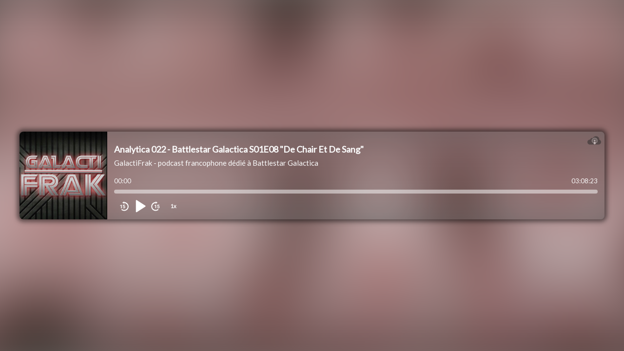

--- FILE ---
content_type: text/html; charset=utf-8
request_url: https://podcloud.fr/podcast/galactifrak/episode/analytica-022-battlestar-galactica-s01e08-de-chair-et-de-sang/player
body_size: 2139
content:
<!doctype html><html lang="fr"><head><meta charset="utf-8"/><meta name="viewport" content="width=device-width,initial-scale=1"/><title>Analytica 022 - Battlestar Galactica S01E08 &quot;De Chair Et De Sang&quot; - GalactiFrak - podcast francophone dédié à Battlestar Galactica</title>
<meta name="description" content=" Dans cet épisode Analytica 022 en compagnie de Karine, nous décortiquons l&#39;épisode S01E08 de Battlestar Galactica intitulé De Chair Et De Sang en VF et Flesh And Bone en VO. Nous vous faisons part..." />
<meta property="og:title" content="Analytica 022 - Battlestar Galactica S01E08 &quot;De Chair Et De Sang&quot; - GalactiFrak - podcast francophone dédié à Battlestar Galactica" />
<meta property="og:description" content="Le podcast, simplement. Découvrir, écouter, créer un podcast facilement, gratuitement et sans publicité. L&#39;hébergement de podcast pas cher créé par des podcasteurs. Le catalogue de référence du podcast indépendant francophone." />
<meta property="og:url" content="https://podcloud.fr/podcast/galactifrak/episode/analytica-022-battlestar-galactica-s01e08-de-chair-et-de-sang" />
<meta property="og:video" content="https://podcloud.fr/podcast/galactifrak/episode/analytica-022-battlestar-galactica-s01e08-de-chair-et-de-sang/player" />
<meta property="og:video:secure_url" content="https://podcloud.fr/podcast/galactifrak/episode/analytica-022-battlestar-galactica-s01e08-de-chair-et-de-sang/player" />
<meta property="og:image" content="https://uploads.podcloud.fr/uploads/covers/ac04/2ced/3c0c/3137/4e13/0dfd/3195/99d1/6e82/fe70/ac042ced3c0c31374e130dfd319599d16e82fe70.jpg?version=1565962087&amp;" />
<meta property="og:image:secure_url" content="https://uploads.podcloud.fr/uploads/covers/ac04/2ced/3c0c/3137/4e13/0dfd/3195/99d1/6e82/fe70/ac042ced3c0c31374e130dfd319599d16e82fe70.jpg?version=1565962087&amp;" />
<meta property="podcloud:item_id" content="63f89ca69d1e39001f661af9" />
<meta property="podcloud:player" content="guid:63f89ca69d1e39001f661af9" />
<meta name="twitter:title" content="Analytica 022 - Battlestar Galactica S01E08 &quot;De Chair Et De Sang&quot; - GalactiFrak - podcast francophone dédié à Battlestar Galactica" />
<meta name="twitter:description" content="Le podcast, simplement. Découvrir, écouter, créer un podcast facilement, gratuitement et sans publicité. L&#39;hébergement de podcast pas cher créé par des podcasteurs. Le catalogue de référence du podcast indépendant francophone." />
<meta name="twitter:player" content="https://podcloud.fr/podcast/galactifrak/episode/analytica-022-battlestar-galactica-s01e08-de-chair-et-de-sang/player" />
<meta name="twitter:image" content="https://uploads.podcloud.fr/uploads/covers/ac04/2ced/3c0c/3137/4e13/0dfd/3195/99d1/6e82/fe70/ac042ced3c0c31374e130dfd319599d16e82fe70.jpg?version=1565962087&amp;" />
      <link rel="canonical"
            href="https://podcloud.fr/podcast/galactifrak/episode/analytica-022-battlestar-galactica-s01e08-de-chair-et-de-sang" />
<link href="/player-embed/static/css/2.52d8ad9d.chunk.css" rel="stylesheet"><link href="/player-embed/static/css/main.959bccac.chunk.css" rel="stylesheet"></head><body><noscript>Vous avez besoin de Javascript pour afficher ce contenu</noscript><div id="root"></div><script>!function(e){function r(r){for(var n,a,i=r[0],c=r[1],l=r[2],f=0,s=[];f<i.length;f++)a=i[f],Object.prototype.hasOwnProperty.call(o,a)&&o[a]&&s.push(o[a][0]),o[a]=0;for(n in c)Object.prototype.hasOwnProperty.call(c,n)&&(e[n]=c[n]);for(p&&p(r);s.length;)s.shift()();return u.push.apply(u,l||[]),t()}function t(){for(var e,r=0;r<u.length;r++){for(var t=u[r],n=!0,i=1;i<t.length;i++){var c=t[i];0!==o[c]&&(n=!1)}n&&(u.splice(r--,1),e=a(a.s=t[0]))}return e}var n={},o={1:0},u=[];function a(r){if(n[r])return n[r].exports;var t=n[r]={i:r,l:!1,exports:{}};return e[r].call(t.exports,t,t.exports,a),t.l=!0,t.exports}a.e=function(e){var r=[],t=o[e];if(0!==t)if(t)r.push(t[2]);else{var n=new Promise((function(r,n){t=o[e]=[r,n]}));r.push(t[2]=n);var u,i=document.createElement("script");i.charset="utf-8",i.timeout=120,a.nc&&i.setAttribute("nonce",a.nc),i.src=function(e){return a.p+"static/js/"+({}[e]||e)+"."+{3:"42ef22ae"}[e]+".chunk.js"}(e);var c=new Error;u=function(r){i.onerror=i.onload=null,clearTimeout(l);var t=o[e];if(0!==t){if(t){var n=r&&("load"===r.type?"missing":r.type),u=r&&r.target&&r.target.src;c.message="Loading chunk "+e+" failed.\n("+n+": "+u+")",c.name="ChunkLoadError",c.type=n,c.request=u,t[1](c)}o[e]=void 0}};var l=setTimeout((function(){u({type:"timeout",target:i})}),12e4);i.onerror=i.onload=u,document.head.appendChild(i)}return Promise.all(r)},a.m=e,a.c=n,a.d=function(e,r,t){a.o(e,r)||Object.defineProperty(e,r,{enumerable:!0,get:t})},a.r=function(e){"undefined"!=typeof Symbol&&Symbol.toStringTag&&Object.defineProperty(e,Symbol.toStringTag,{value:"Module"}),Object.defineProperty(e,"__esModule",{value:!0})},a.t=function(e,r){if(1&r&&(e=a(e)),8&r)return e;if(4&r&&"object"==typeof e&&e&&e.__esModule)return e;var t=Object.create(null);if(a.r(t),Object.defineProperty(t,"default",{enumerable:!0,value:e}),2&r&&"string"!=typeof e)for(var n in e)a.d(t,n,function(r){return e[r]}.bind(null,n));return t},a.n=function(e){var r=e&&e.__esModule?function(){return e.default}:function(){return e};return a.d(r,"a",r),r},a.o=function(e,r){return Object.prototype.hasOwnProperty.call(e,r)},a.p="/player-embed/",a.oe=function(e){throw console.error(e),e};var i=this["webpackJsonppodcloud-player"]=this["webpackJsonppodcloud-player"]||[],c=i.push.bind(i);i.push=r,i=i.slice();for(var l=0;l<i.length;l++)r(i[l]);var p=c;t()}([])</script><script src="/player-embed/static/js/2.530a469e.chunk.js"></script><script src="/player-embed/static/js/main.1d720f83.chunk.js"></script><script>(function(){function c(){var b=a.contentDocument||a.contentWindow.document;if(b){var d=b.createElement('script');d.innerHTML="window.__CF$cv$params={r:'9ac2d899bcc75da7',t:'MTc2NTQzMzcxMQ=='};var a=document.createElement('script');a.src='/cdn-cgi/challenge-platform/scripts/jsd/main.js';document.getElementsByTagName('head')[0].appendChild(a);";b.getElementsByTagName('head')[0].appendChild(d)}}if(document.body){var a=document.createElement('iframe');a.height=1;a.width=1;a.style.position='absolute';a.style.top=0;a.style.left=0;a.style.border='none';a.style.visibility='hidden';document.body.appendChild(a);if('loading'!==document.readyState)c();else if(window.addEventListener)document.addEventListener('DOMContentLoaded',c);else{var e=document.onreadystatechange||function(){};document.onreadystatechange=function(b){e(b);'loading'!==document.readyState&&(document.onreadystatechange=e,c())}}}})();</script></body></html>

--- FILE ---
content_type: application/javascript; charset=UTF-8
request_url: https://podcloud.fr/cdn-cgi/challenge-platform/scripts/jsd/main.js
body_size: 4428
content:
window._cf_chl_opt={xkKZ4:'g'};~function(u2,h,C,Z,Q,x,P,F){u2=c,function(U,s,uq,u1,v,A){for(uq={U:462,s:397,v:354,A:417,G:434,O:454,i:399,S:463,E:419},u1=c,v=U();!![];)try{if(A=-parseInt(u1(uq.U))/1*(parseInt(u1(uq.s))/2)+-parseInt(u1(uq.v))/3+parseInt(u1(uq.A))/4+parseInt(u1(uq.G))/5+parseInt(u1(uq.O))/6*(-parseInt(u1(uq.i))/7)+-parseInt(u1(uq.S))/8+parseInt(u1(uq.E))/9,s===A)break;else v.push(v.shift())}catch(G){v.push(v.shift())}}(f,524980),h=this||self,C=h[u2(413)],Z=function(uI,uK,uE,uS,ui,uf,s,A,G){return uI={U:415,s:395},uK={U:440,s:400,v:440,A:440,G:442,O:440,i:351,S:400},uE={U:352},uS={U:362},ui={U:352,s:351,v:461,A:363,G:414,O:461,i:363,S:363,E:414,K:362,I:400,X:362,L:440,m:400,R:440,z:363,M:400,d:362,V:440,T:400,D:442},uf=u2,s=String[uf(uI.U)],A={'h':function(O,uG){return uG={U:418,s:351},O==null?'':A.g(O,6,function(i,ut){return ut=c,ut(uG.U)[ut(uG.s)](i)})},'g':function(O,i,S,uc,E,K,I,X,L,R,z,M,V,T,D,B,J,u0){if(uc=uf,null==O)return'';for(K={},I={},X='',L=2,R=3,z=2,M=[],V=0,T=0,D=0;D<O[uc(ui.U)];D+=1)if(B=O[uc(ui.s)](D),Object[uc(ui.v)][uc(ui.A)][uc(ui.G)](K,B)||(K[B]=R++,I[B]=!0),J=X+B,Object[uc(ui.O)][uc(ui.i)][uc(ui.G)](K,J))X=J;else{if(Object[uc(ui.v)][uc(ui.S)][uc(ui.E)](I,X)){if(256>X[uc(ui.K)](0)){for(E=0;E<z;V<<=1,i-1==T?(T=0,M[uc(ui.I)](S(V)),V=0):T++,E++);for(u0=X[uc(ui.X)](0),E=0;8>E;V=V<<1.26|1&u0,T==i-1?(T=0,M[uc(ui.I)](S(V)),V=0):T++,u0>>=1,E++);}else{for(u0=1,E=0;E<z;V=V<<1.9|u0,i-1==T?(T=0,M[uc(ui.I)](S(V)),V=0):T++,u0=0,E++);for(u0=X[uc(ui.K)](0),E=0;16>E;V=u0&1.64|V<<1,i-1==T?(T=0,M[uc(ui.I)](S(V)),V=0):T++,u0>>=1,E++);}L--,L==0&&(L=Math[uc(ui.L)](2,z),z++),delete I[X]}else for(u0=K[X],E=0;E<z;V=V<<1.29|1.31&u0,T==i-1?(T=0,M[uc(ui.m)](S(V)),V=0):T++,u0>>=1,E++);X=(L--,0==L&&(L=Math[uc(ui.R)](2,z),z++),K[J]=R++,String(B))}if(''!==X){if(Object[uc(ui.v)][uc(ui.z)][uc(ui.G)](I,X)){if(256>X[uc(ui.K)](0)){for(E=0;E<z;V<<=1,T==i-1?(T=0,M[uc(ui.I)](S(V)),V=0):T++,E++);for(u0=X[uc(ui.K)](0),E=0;8>E;V=V<<1|1&u0,i-1==T?(T=0,M[uc(ui.M)](S(V)),V=0):T++,u0>>=1,E++);}else{for(u0=1,E=0;E<z;V=u0|V<<1,T==i-1?(T=0,M[uc(ui.I)](S(V)),V=0):T++,u0=0,E++);for(u0=X[uc(ui.d)](0),E=0;16>E;V=V<<1|1&u0,i-1==T?(T=0,M[uc(ui.m)](S(V)),V=0):T++,u0>>=1,E++);}L--,0==L&&(L=Math[uc(ui.V)](2,z),z++),delete I[X]}else for(u0=K[X],E=0;E<z;V=V<<1|u0&1.59,i-1==T?(T=0,M[uc(ui.M)](S(V)),V=0):T++,u0>>=1,E++);L--,0==L&&z++}for(u0=2,E=0;E<z;V=1&u0|V<<1,T==i-1?(T=0,M[uc(ui.I)](S(V)),V=0):T++,u0>>=1,E++);for(;;)if(V<<=1,i-1==T){M[uc(ui.T)](S(V));break}else T++;return M[uc(ui.D)]('')},'j':function(O,uU){return uU=uf,O==null?'':O==''?null:A.i(O[uU(uE.U)],32768,function(i,us){return us=uU,O[us(uS.U)](i)})},'i':function(O,i,S,uv,E,K,I,X,L,R,z,M,V,T,D,B,u0,J){for(uv=uf,E=[],K=4,I=4,X=3,L=[],M=S(0),V=i,T=1,R=0;3>R;E[R]=R,R+=1);for(D=0,B=Math[uv(uK.U)](2,2),z=1;z!=B;J=M&V,V>>=1,0==V&&(V=i,M=S(T++)),D|=z*(0<J?1:0),z<<=1);switch(D){case 0:for(D=0,B=Math[uv(uK.U)](2,8),z=1;B!=z;J=V&M,V>>=1,V==0&&(V=i,M=S(T++)),D|=z*(0<J?1:0),z<<=1);u0=s(D);break;case 1:for(D=0,B=Math[uv(uK.U)](2,16),z=1;z!=B;J=V&M,V>>=1,V==0&&(V=i,M=S(T++)),D|=z*(0<J?1:0),z<<=1);u0=s(D);break;case 2:return''}for(R=E[3]=u0,L[uv(uK.s)](u0);;){if(T>O)return'';for(D=0,B=Math[uv(uK.v)](2,X),z=1;z!=B;J=M&V,V>>=1,0==V&&(V=i,M=S(T++)),D|=z*(0<J?1:0),z<<=1);switch(u0=D){case 0:for(D=0,B=Math[uv(uK.U)](2,8),z=1;z!=B;J=M&V,V>>=1,V==0&&(V=i,M=S(T++)),D|=(0<J?1:0)*z,z<<=1);E[I++]=s(D),u0=I-1,K--;break;case 1:for(D=0,B=Math[uv(uK.A)](2,16),z=1;B!=z;J=M&V,V>>=1,V==0&&(V=i,M=S(T++)),D|=z*(0<J?1:0),z<<=1);E[I++]=s(D),u0=I-1,K--;break;case 2:return L[uv(uK.G)]('')}if(0==K&&(K=Math[uv(uK.O)](2,X),X++),E[u0])u0=E[u0];else if(u0===I)u0=R+R[uv(uK.i)](0);else return null;L[uv(uK.S)](u0),E[I++]=R+u0[uv(uK.i)](0),K--,R=u0,K==0&&(K=Math[uv(uK.O)](2,X),X++)}}},G={},G[uf(uI.s)]=A.h,G}(),Q={},Q[u2(375)]='o',Q[u2(406)]='s',Q[u2(389)]='u',Q[u2(373)]='z',Q[u2(388)]='n',Q[u2(398)]='I',Q[u2(448)]='b',x=Q,h[u2(455)]=function(U,s,A,G,ud,uM,uz,uH,i,S,E,K,I,X){if(ud={U:423,s:360,v:391,A:423,G:360,O:372,i:453,S:387,E:427,K:361,I:352,X:407,L:358},uM={U:412,s:352,v:450},uz={U:461,s:363,v:414,A:400},uH=u2,s===null||void 0===s)return G;for(i=a(s),U[uH(ud.U)][uH(ud.s)]&&(i=i[uH(ud.v)](U[uH(ud.A)][uH(ud.G)](s))),i=U[uH(ud.O)][uH(ud.i)]&&U[uH(ud.S)]?U[uH(ud.O)][uH(ud.i)](new U[(uH(ud.S))](i)):function(L,uW,R){for(uW=uH,L[uW(uM.U)](),R=0;R<L[uW(uM.s)];L[R+1]===L[R]?L[uW(uM.v)](R+1,1):R+=1);return L}(i),S='nAsAaAb'.split('A'),S=S[uH(ud.E)][uH(ud.K)](S),E=0;E<i[uH(ud.I)];K=i[E],I=e(U,s,K),S(I)?(X='s'===I&&!U[uH(ud.X)](s[K]),uH(ud.L)===A+K?O(A+K,I):X||O(A+K,s[K])):O(A+K,I),E++);return G;function O(L,R,ul){ul=c,Object[ul(uz.U)][ul(uz.s)][ul(uz.v)](G,R)||(G[R]=[]),G[R][ul(uz.A)](L)}},P=u2(396)[u2(404)](';'),F=P[u2(427)][u2(361)](P),h[u2(410)]=function(U,s,uV,uo,v,A,G,O){for(uV={U:366,s:352,v:352,A:429,G:400,O:458},uo=u2,v=Object[uo(uV.U)](s),A=0;A<v[uo(uV.s)];A++)if(G=v[A],'f'===G&&(G='N'),U[G]){for(O=0;O<s[v[A]][uo(uV.v)];-1===U[G][uo(uV.A)](s[v[A]][O])&&(F(s[v[A]][O])||U[G][uo(uV.G)]('o.'+s[v[A]][O])),O++);}else U[G]=s[v[A]][uo(uV.O)](function(i){return'o.'+i})},g();function a(U,uR,uC,s){for(uR={U:391,s:366,v:378},uC=u2,s=[];U!==null;s=s[uC(uR.U)](Object[uC(uR.s)](U)),U=Object[uC(uR.v)](U));return s}function W(uP,u5,U,s,v){return uP={U:371,s:405},u5=u2,U=3600,s=H(),v=Math[u5(uP.U)](Date[u5(uP.s)]()/1e3),v-s>U?![]:!![]}function l(U,ue,u3){return ue={U:377},u3=u2,Math[u3(ue.U)]()<U}function e(U,s,v,um,uh,A){uh=(um={U:436,s:372,v:364,A:441},u2);try{return s[v][uh(um.U)](function(){}),'p'}catch(G){}try{if(null==s[v])return void 0===s[v]?'u':'x'}catch(O){return'i'}return U[uh(um.s)][uh(um.v)](s[v])?'a':s[v]===U[uh(um.s)]?'E':!0===s[v]?'T':s[v]===!1?'F':(A=typeof s[v],uh(um.A)==A?N(U,s[v])?'N':'f':x[A]||'?')}function y(v,A,ub,uN,G,O,i){if(ub={U:451,s:376,v:432,A:444,G:409,O:438,i:432,S:347,E:350,K:444,I:382,X:357,L:347},uN=u2,G=uN(ub.U),!v[uN(ub.s)])return;A===uN(ub.v)?(O={},O[uN(ub.A)]=G,O[uN(ub.G)]=v.r,O[uN(ub.O)]=uN(ub.i),h[uN(ub.S)][uN(ub.E)](O,'*')):(i={},i[uN(ub.K)]=G,i[uN(ub.G)]=v.r,i[uN(ub.O)]=uN(ub.I),i[uN(ub.X)]=A,h[uN(ub.L)][uN(ub.E)](i,'*'))}function H(ua,u4,U){return ua={U:435,s:371},u4=u2,U=h[u4(ua.U)],Math[u4(ua.s)](+atob(U.t))}function j(A,G,ur,uu,O,i,S,E,K,I,X,L){if(ur={U:390,s:382,v:435,A:408,G:431,O:411,i:365,S:367,E:383,K:426,I:464,X:446,L:380,m:359,R:431,z:403,M:353,d:431,V:384,T:421,D:431,k:381,B:425,J:368,b:356,u0:393,uG:444,uO:437,ui:392,uS:395},uu=u2,!l(.01))return![];i=(O={},O[uu(ur.U)]=A,O[uu(ur.s)]=G,O);try{S=h[uu(ur.v)],E=uu(ur.A)+h[uu(ur.G)][uu(ur.O)]+uu(ur.i)+S.r+uu(ur.S),K=new h[(uu(ur.E))](),K[uu(ur.K)](uu(ur.I),E),K[uu(ur.X)]=2500,K[uu(ur.L)]=function(){},I={},I[uu(ur.m)]=h[uu(ur.R)][uu(ur.z)],I[uu(ur.M)]=h[uu(ur.d)][uu(ur.V)],I[uu(ur.T)]=h[uu(ur.D)][uu(ur.k)],I[uu(ur.B)]=h[uu(ur.d)][uu(ur.J)],X=I,L={},L[uu(ur.b)]=i,L[uu(ur.u0)]=X,L[uu(ur.uG)]=uu(ur.uO),K[uu(ur.ui)](Z[uu(ur.uS)](L))}catch(m){}}function n(uT,uj,v,A,G,O,i){uj=(uT={U:402,s:385,v:433,A:428,G:456,O:424,i:430,S:369,E:420,K:443,I:460,X:424,L:449},u2);try{return v=C[uj(uT.U)](uj(uT.s)),v[uj(uT.v)]=uj(uT.A),v[uj(uT.G)]='-1',C[uj(uT.O)][uj(uT.i)](v),A=v[uj(uT.S)],G={},G=cJDYB1(A,A,'',G),G=cJDYB1(A,A[uj(uT.E)]||A[uj(uT.K)],'n.',G),G=cJDYB1(A,v[uj(uT.I)],'d.',G),C[uj(uT.X)][uj(uT.L)](v),O={},O.r=G,O.e=null,O}catch(S){return i={},i.r={},i.e=S,i}}function o(U,s,uy,ug,un,uF,u6,v,A,G){uy={U:435,s:374,v:431,A:383,G:426,O:464,i:408,S:411,E:445,K:376,I:446,X:380,L:355,m:370,R:401,z:422,M:401,d:422,V:392,T:395,D:379},ug={U:394},un={U:465,s:432,v:416,A:465},uF={U:446},u6=u2,v=h[u6(uy.U)],console[u6(uy.s)](h[u6(uy.v)]),A=new h[(u6(uy.A))](),A[u6(uy.G)](u6(uy.O),u6(uy.i)+h[u6(uy.v)][u6(uy.S)]+u6(uy.E)+v.r),v[u6(uy.K)]&&(A[u6(uy.I)]=5e3,A[u6(uy.X)]=function(u7){u7=u6,s(u7(uF.U))}),A[u6(uy.L)]=function(u8){u8=u6,A[u8(un.U)]>=200&&A[u8(un.U)]<300?s(u8(un.s)):s(u8(un.v)+A[u8(un.A)])},A[u6(uy.m)]=function(u9){u9=u6,s(u9(ug.U))},G={'t':H(),'lhr':C[u6(uy.R)]&&C[u6(uy.R)][u6(uy.z)]?C[u6(uy.M)][u6(uy.d)]:'','api':v[u6(uy.K)]?!![]:![],'payload':U},A[u6(uy.V)](Z[u6(uy.T)](JSON[u6(uy.D)](G)))}function f(f0){return f0='keys,/invisible/jsd,gRjkt7,contentWindow,onerror,floor,Array,symbol,log,object,api,random,getPrototypeOf,stringify,ontimeout,hhzn3,error,XMLHttpRequest,gKwbC5,iframe,[native code],Set,number,undefined,msg,concat,send,chctx,xhr-error,RVQM,_cf_chl_opt;XQlKq9;mpuA2;BYBs3;bqzg9;gtpfA4;SZQFk7;rTYyd6;gTvhm6;ubgT9;JrBNE9;NgAVk0;YBjhw4;WvQh6;cJDYB1;Qgcf5;eHVD2;VJwN2,366010YTGkCj,bigint,14WaCxfk,push,location,createElement,vKoX8,split,now,string,isNaN,/cdn-cgi/challenge-platform/h/,sid,Qgcf5,xkKZ4,sort,document,call,fromCharCode,http-code:,2076904ynqvsG,bHjl5i0xEzaG9$kUpmJYg3BMNRqL7duO6XT+FhCWewVIQ4AcPn1vyZfDKstSo82r-,7822863lykixX,clientInformation,chlApiRumWidgetAgeMs,href,Object,body,chlApiClientVersion,open,includes,display: none,indexOf,appendChild,_cf_chl_opt,success,style,1399855QArEfA,__CF$cv$params,catch,jsd,event,error on cf_chl_props,pow,function,join,navigator,source,/jsd/oneshot/5eaf848a0845/0.8295631846747835:1765430636:IVKEBKPP1sPj_q-QTm2_mW0_sqrRO3g91MyBz5y4Hg0/,timeout,Function,boolean,removeChild,splice,cloudflare-invisible,toString,from,501318qRREqS,cJDYB1,tabIndex,onreadystatechange,map,addEventListener,contentDocument,prototype,1Zqbrpc,5954744oMSrPu,POST,status,loading,parent,DOMContentLoaded,readyState,postMessage,charAt,length,chlApiUrl,146910SwvtjA,onload,errorInfoObject,detail,d.cookie,chlApiSitekey,getOwnPropertyNames,bind,charCodeAt,hasOwnProperty,isArray,/b/ov1/0.8295631846747835:1765430636:IVKEBKPP1sPj_q-QTm2_mW0_sqrRO3g91MyBz5y4Hg0/'.split(','),f=function(){return f0},f()}function N(U,s,uX,uY){return uX={U:447,s:447,v:461,A:452,G:414,O:429,i:386},uY=u2,s instanceof U[uY(uX.U)]&&0<U[uY(uX.s)][uY(uX.v)][uY(uX.A)][uY(uX.G)](s)[uY(uX.O)](uY(uX.i))}function c(u,t,U){return U=f(),c=function(s,v,Y){return s=s-346,Y=U[s],Y},c(u,t)}function g(up,uJ,uk,uZ,U,s,v,A,G){if(up={U:435,s:376,v:349,A:346,G:459,O:459,i:348,S:457},uJ={U:349,s:346,v:457},uk={U:439},uZ=u2,U=h[uZ(up.U)],!U)return;if(!W())return;(s=![],v=U[uZ(up.s)]===!![],A=function(uQ,O){if(uQ=uZ,!s){if(s=!![],!W())return;O=n(),o(O.r,function(i){y(U,i)}),O.e&&j(uQ(uk.U),O.e)}},C[uZ(up.v)]!==uZ(up.A))?A():h[uZ(up.G)]?C[uZ(up.O)](uZ(up.i),A):(G=C[uZ(up.S)]||function(){},C[uZ(up.S)]=function(ux){ux=uZ,G(),C[ux(uJ.U)]!==ux(uJ.s)&&(C[ux(uJ.v)]=G,A())})}}()